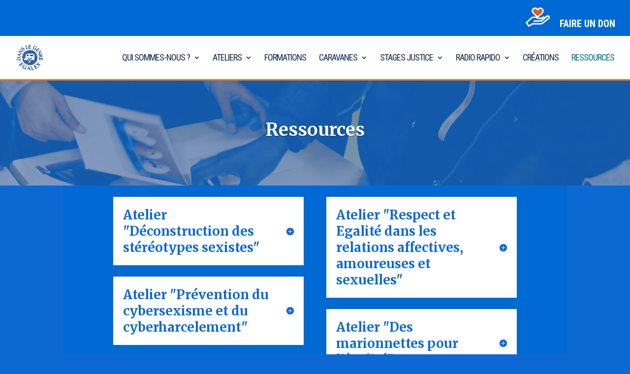

--- FILE ---
content_type: text/css
request_url: https://danslegenreegales.fr/wp-content/plugins/wordpress-carousel-pro/css/style.css?ver=6.4.7
body_size: 1213
content:
/*--------------------------------------------------------------
##  Gallery Carousel
--------------------------------------------------------------*/

.single_wcp_item {
	position: relative;
}

div.owl-carousel.owl-theme .single_wcp_item .wcp_s_item_caption {
	bottom: 0;
	color: #fff;
	position: absolute;
	width: 100%;
}

div.owl-carousel.owl-theme .single_wcp_item .wcp_s_item_caption .wcp_s_item_overlay {
	background: none repeat scroll 0 0 #000;
	display: block;
	height: 100%;
	left: 0;
	opacity: 0.6;
	position: absolute;
	top: 0;
	width: 100%;
	z-index: 1;
}

div.owl-carousel.owl-theme .single_wcp_item .wcp_s_item_caption .single_wcp_caption_inner {
	padding: 15px;
	position: relative;
	z-index: 9;
}

div.owl-carousel.owl-theme .single_wcp_item .wcp_s_item_caption h3,
div.owl-carousel.owl-theme .single_wcp_item .wcp_s_item_caption h3 a {
	color: #fff;
	font-size: 18px;

}

div.owl-carousel.owl-theme .single_wcp_item h3.wcp-carousel-title,
div.owl-carousel.owl-theme .single_wcp_item h3.wcp-carousel-title a {
	color: #333;
	font-size: 16px;
	text-align: center;
	padding-top: 5px;
}

div.owl-carousel.owl-theme .single_wcp_item h3.wcp-carousel-title,
div.owl-carousel.owl-theme .single_wcp_item h3.wcp-carousel-title a,
div.owl-carousel.owl-theme .single_wcp_item .wcp_s_item_caption h3,
div.owl-carousel.owl-theme .single_wcp_item .wcp_s_item_caption h3 a {
	margin: 0 0 5px;
	border-bottom: 0;
	transition-property: color;
	transition-duration: 0.25s;
}

div.owl-carousel.owl-theme .single_wcp_item .wcp_s_item_caption p,
div.owl-carousel.owl-theme .single_wcp_item .wcp_s_item_caption p a {
	color: #fff;
}

div.owl-carousel.owl-theme .single_wcp_item p.wcp-carousel-caption,
div.owl-carousel.owl-theme .single_wcp_item p.wcp-carousel-caption a {
	color: #333;
	text-align: center;
}

div.owl-carousel.owl-theme .single_wcp_item .wcp_s_item_caption p,
div.owl-carousel.owl-theme .single_wcp_item .wcp_s_item_caption p a,
div.owl-carousel.owl-theme .single_wcp_item p.wcp-carousel-caption,
div.owl-carousel.owl-theme .single_wcp_item p.wcp-carousel-caption a {
	line-height: 18px;
	margin: 0;
	font-size: 14px;
	border-bottom: 0;
	transition-property: color;
	transition-duration: 0.25s;
}

div.owl-carousel.owl-theme .single_wcp_item h3.wcp-carousel-title a:hover,
div.owl-carousel.owl-theme .single_wcp_item p.wcp-carousel-caption a:hover {
	color: #707070;
}

div.owl-carousel.owl-theme .single_wcp_item .wcp_s_item_caption h3 a:hover,
div.owl-carousel.owl-theme .single_wcp_item .wcp_s_item_caption p a:hover {
	color: #ddd;
}


.wcp-gallery-section.owl-theme .owl-controls .owl-buttons div.owl-prev i,
.wcp-gallery-section.owl-theme .owl-controls .owl-buttons div.owl-next i{
	display: block;
}

/*--------------------------------------------------------------
##  Testimonial Style
--------------------------------------------------------------*/

.owl-carousel.owl-theme .single_wcp_testimonial {
	text-align: center
}

.owl-carousel.owl-theme .single_wcp_testimonial img {
	padding: 15px;
	border-radius: 100%;
	height: 155px;
	width: 155px;
	transition: all .5s ease-in-out;
}

.owl-carousel.owl-theme .single_wcp_testimonial p.wcp_author_name strong {
	font-size: 18px;
	line-height: 24px;
}

.owl-carousel.owl-theme .single_wcp_testimonial p.wcp_author_name .wcp_author_designation {
	font-size: 14px;
	line-height: 30px;
	color: #999;
}

/*  Style One
====================*/
.owl-carousel.owl-theme .single_wcp_testimonial.style_one .single_wcp_tes_c {
	background: none repeat scroll 0 0 #fff;
	border: 1px solid #ddd;
	border-radius: 10px;
	color: #333;
	padding: 15px;
	position: relative;
}

.owl-carousel.owl-theme .single_wcp_testimonial.style_one .single_wcp_tes_c:before {
	border-color: #ddd transparent;
	border-style: solid;
	border-width: 20px 20px 0;
	bottom: -20px;
	content: "";
	display: block;
	left: 40px;
	position: absolute;
	width: 0;
}

.owl-carousel.owl-theme .single_wcp_testimonial.style_one .single_wcp_tes_c:after {
	border-color: #fff transparent;
	border-style: solid;
	border-width: 18px 18px 0;
	bottom: -18px;
	content: "";
	display: block;
	left: 42px;
	position: absolute;
	width: 0;
}

.owl-carousel.owl-theme .single_wcp_testimonial.style_one {
	text-align: left;
}

.owl-carousel.owl-theme .single_wcp_testimonial.style_one .single_wcp_tes_c p {
	margin-bottom: 0;
}

.owl-carousel.owl-theme .single_wcp_testimonial.style_one p.wcp_author_name {
	margin-top: 5px;
	padding-left: 85px;
	text-align: left;
	margin-bottom: 15px;
}

/*  Style Two
	Style Three
=====================*/
.owl-carousel.owl-theme .single_wcp_testimonial.style_three,
.owl-carousel.owl-theme .single_wcp_testimonial.style_two {
	margin-bottom: 21px;
}

.owl-carousel.owl-theme .single_wcp_testimonial.style_three img,
.owl-carousel.owl-theme .single_wcp_testimonial.style_two img {
	margin-bottom: 7px;
}

.owl-carousel.owl-theme .single_wcp_testimonial .single_wcp_tes_c p {
	margin-bottom: 12px;
}

.owl-carousel.owl-theme .single_wcp_testimonial a,
.owl-carousel.owl-theme.wcp_post_carousel_list .wcp_single_post_carousel a {
	border-bottom: 0;
	box-shadow: none;
}

/*  Style Four
	Style Five
=====================*/
div.owl-carousel.owl-theme .single_wcp_testimonial.style_five .single_wcp_tes_c p,
div.owl-carousel.owl-theme .single_wcp_testimonial.style_four .single_wcp_tes_c p {
	margin-bottom: 12px;
}
div.owl-carousel.owl-theme .single_wcp_testimonial.style_five .single_wcp_tes_c p.wcp_author_name,
div.owl-carousel.owl-theme .single_wcp_testimonial.style_four .single_wcp_tes_c p.wcp_author_name {
	margin-bottom: 0;
}
.owl-carousel.owl-theme .single_wcp_testimonial.style_five img,
.owl-carousel.owl-theme .single_wcp_testimonial.style_four img {
	margin-top: 5px;
	margin-bottom: 9px;
}

/*  Style Six
	Style Seven
	======================*/
div.owl-carousel.owl-theme .single_wcp_testimonial.style_six .single_wcp_tes_c p,
div.owl-carousel.owl-theme .single_wcp_testimonial.style_seven .single_wcp_tes_c p {
	margin-top: 7px;
	margin-bottom: 12px;
}

div.owl-carousel.owl-theme .single_wcp_testimonial.style_seven .single_wcp_tes_c .wcp_author_name,
div.owl-carousel.owl-theme .single_wcp_testimonial.style_six .single_wcp_tes_c .wcp_author_name {
	margin-top: 0;
	margin-bottom: 14px;
}


/*  Style Three
	style_five
	style_seven

	--Transition effect--
===========================*/
div.owl-carousel.owl-theme .single_wcp_testimonial.style_three img:hover,
div.owl-carousel.owl-theme .single_wcp_testimonial.style_five img:hover,
div.owl-carousel.owl-theme .single_wcp_testimonial.style_seven img:hover {
	transform: scale(1.2);
}



div.owl-carousel.owl-theme .single_wcp_testimonial.multi-test {
	margin-left: 5px;
	margin-right: 5px;
}

.wcp-gallery-section .owl-wrapper-outer .owl-item .single_wcp_testimonial .entry-content a {
	border-bottom: 0 !important;
}

/*--------------------------------------------------------------
## WP post Carousel
--------------------------------------------------------------*/
div.owl-carousel.owl-theme.wcp_post_carousel_list .wcp_single_post_carousel {
	margin: 10px;
}

div.owl-carousel.owl-theme.wcp_post_carousel_list .wcp_single_post_carousel img {
	float: none;
}

div.owl-carousel.owl-theme.wcp_post_carousel_list .wcp_single_post_carousel h2 {
	font-size: 18px;
	margin: 5px 0;
}

div.owl-carousel.owl-theme.wcp_post_carousel_list .wcp_single_post_carousel a.wcp_readmore_btn {
	color: #666;
	display: block;
	margin-top: 10px;
	padding: 5px 15px;
	text-decoration: none;
	opacity: .7;
	border: 1px solid #666;
	width: 120px;
	text-align: center;
}

div.owl-carousel.owl-theme.wcp_post_carousel_list .wcp_single_post_carousel a.wcp_readmore_btn:hover {
	opacity: 1;
}



--- FILE ---
content_type: text/css
request_url: https://danslegenreegales.fr/wp-content/themes/ChildThemeDivi/style.css?ver=4.23.1
body_size: 1077
content:
/*
Theme Name:Child Theme for Divi
Theme URI: http://perigordweb.fr
Description: Child Theme For Divi
Author: Francoise Huvenne - Intégratrice Web
Author URI: http://perigordweb.fr
Template: Divi
Version: 1.0
*/

/* Start your custom CSS bellow this comment
============================================ */
html body p {
	
	font-weight:300;
}

/*header*/
/* ligne sous la section header*/
#main-header{
	
	-moz-box-shadow: 0px 3px 0px 0px #ff6600 !important;
-webkit-box-shadow: 0px 3px 0px 0px #ff6600;
-o-box-shadow: 0px 3px 0px 0px #ff6600;
box-shadow: 0px 3px 0px 0px #ff6600!important;
	
}

/* permet l affichage en une seule ligne si le titre est long*/
.et_primary_nav_dropdown_animation_slide #et-top-navigation ul li:hover > ul{
		width: 320px;
	}

#top-menu li li a {
width: 320px;
padding:10px;
}

/* Lien actif*/
#top-menu li.current-menu-item > a {
	color: #016E84 !important;
	font-weight: normal !important;
	
}


/* ligne de soulignement en hover*/
#top-menu li li > a:hover{
color: #ff6600!important;
background-color: #ffffff;
 border-bottom : 2px solid ;
width:280px;
}


#top-menu .et-social-icon a {
    font-size: 14px;
    color: #000000 !important;
}
#top-menu .et-social-icon a:before{
    font-family: "ETmodules" !important;
    font-weight: normal;
    font-style: normal;
    font-variant: normal;
    -webkit-font-smoothing: antialiased;
    -moz-osx-font-smoothing: grayscale;
    line-height: 1;
    text-transform: none;
    speak: none;
}



#footer-bottom {
   
    padding: 0 0 0 !important;
}



#footer-logo {
float: left;
padding: 0px 85px 0 0 !important;
    
}

#logofooter{ padding-bottom: 40px;}

#bottom-menu .et-social-facebook a.icon::before {
    font-size: 13px;
}


#footer-info {
    
    float: right;
    font-size: 15px;
    padding: 0px 35px 0 0;
    text-align: right;
}




#footer-bottom .et-social-icons {
    padding: 20px 0 0 0;
}
.et-social-icons {
    float: right;
}
.et_pb_fullwidth_menu .fullwidth-menu-nav > ul.upwards {
    padding: 0 0 0 !important;
}


.et_pb_fullwidth_menu .fullwidth-menu-nav > ul.upwards li ul {
	
	border-bottom-color: #ff6600 !important;
	
}

/* Onglet */
.et_pb_all_tabs {
    border: none !important;
}



.et_pb_tabs_controls li {
border-right: none;	}

ul.et_pb_tabs_controls {
    background-color: #FFF;
    border-bottom: none;
}

	


.et_pb_tabs_controls li a {
    color: #000;
    text-decoration: none;
	font-weight:300;
	
}

.et_pb_tab_active a {
    color: #FFF !important;
	background-color: #000 !important;
	padding: 10px 20px 10px 20px;
}



/* tablettes & Smartphones in portrait mode (0-980px) */
@media only screen and ( max-width: 980px ) {
 
 .et_pb_fullwidth_menu.et_pb_module.et_pb_bg_layout_dark.et_pb_text_align_right.et_dropdown_animation_fade.et_pb_fullwidth_menu_0  {background-color: #000000 !important;}
}

@media only screen and ( max-width: 478px ) {
 
#footer-logo {
	
float: left;
    font-size: 15px;
    padding: 20px 35px 0 0;
    text-align: right;	
}

#footer-info {
    
    float: left;
    font-size: 15px;
    padding: 20px 0 0 0;
    text-align: center;
}




#footer-bottom .et-social-icons {
    padding: 20px 0 0 0;
}
}



